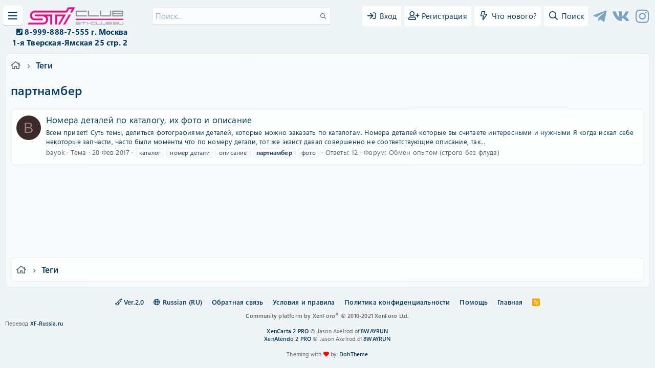

--- FILE ---
content_type: text/html; charset=utf-8
request_url: https://sti-club.su/tags/partnamber/
body_size: 16593
content:
<!DOCTYPE html>
<html id="XF" lang="ru-RU" dir="LTR"
	data-app="public"
	data-template="tag_view"
	data-container-key=""
	data-content-key=""
	data-logged-in="false"
	data-cookie-prefix="xf_"
	data-csrf="1763401779,c45679c0865035b7261a5920de773724"
	class="has-no-js template-tag_view"
	>
<head>
	
		<link rel="amphtml" href="https://sti-club.su/tags/partnamber/?amp=1">
	

	<meta charset="utf-8" />
	<meta http-equiv="X-UA-Compatible" content="IE=Edge" />
	<meta name="viewport" content="width=device-width, initial-scale=1, viewport-fit=cover">

	
	
	

	<title>партнамбер | STi Клуб</title>
	

	<link rel="manifest" href="/webmanifest.php">
	
		<meta name="theme-color" content="#0069ba" />
	

	<meta name="apple-mobile-web-app-title" content="Sti-club">
	
		<link rel="apple-touch-icon" href="/data/assets/logo/192.png">
	
	
	

	
		
	
	
	<meta property="og:site_name" content="STi Клуб" />


	
	
		
	
	
	<meta property="og:type" content="website" />


	
	
		
	
	
	
		<meta property="og:title" content="партнамбер" />
		<meta property="twitter:title" content="партнамбер" />
	


	
	
	
		
	
	
	<meta property="og:url" content="https://sti-club.su/tags/partnamber/" />


	
	
		
	
	
	
		<meta property="og:image" content="/upload/og.webp" />
		<meta property="twitter:image" content="/upload/og.webp" />
		<meta property="twitter:card" content="summary" />
	


	

	
	

	



	



	
	

	<link rel="stylesheet" href="/css.php?css=public%3Anormalize.css%2Cpublic%3Afa.css%2Cpublic%3Acore.less%2Cpublic%3Aapp.less%2Cpublic%3Asegoeuivariablefont.css&amp;s=2&amp;l=3&amp;d=1761248034&amp;k=1f792642857f6bcfc9b835d77d45f73bb5b2fc66" />

	

<link rel="stylesheet" href="/css.php?css=public%3Acxf_icons_header.less%2Cpublic%3Amr_yandex_metrika_informer.less%2Cpublic%3Aozzmodz_badges.less%2Cpublic%3Aextra.less&amp;s=2&amp;l=3&amp;d=1761248034&amp;k=a72b33d7287b0cec1ce18415047c81c68bc1a1b0" />
<style>
@font-face{font-family:'Font Awesome 5 Pro';font-style:normal;font-weight:300}.fal{font-family:'Font Awesome 5 Pro';font-weight:300}
</style>

	
		<script src="/js/xf/preamble.min.js?_v=ba460197"></script>
	
	




	

	

	

	





	
		<link rel="icon" type="image/png" href="https://sti-club.su/data/assets/logo/32.png" sizes="32x32" />
	
	
	<script async src="https://www.googletagmanager.com/gtag/js?id=G-ZJ3YG7J67D"></script>
	<script>
		window.dataLayer = window.dataLayer || [];
		function gtag(){dataLayer.push(arguments);}
		gtag('js', new Date());
		gtag('config', 'G-ZJ3YG7J67D', {
			// 
			
			
		});
	</script>


	
		
		
		<!-- Yandex.Metrika counter -->
		
			<script type="text/javascript">
				(function(m,e,t,r,i,k,a){m[i]=m[i]||function(){(m[i].a=m[i].a||[]).push(arguments)};
										 m[i].l=1*new Date();k=e.createElement(t),a=e.getElementsByTagName(t)[0],k.async=1,k.src=r,a.parentNode.insertBefore(k,a)})
				(window, document, "script", "https://mc.yandex.ru/metrika/tag.js", "ym");

				ym(86830459, "init", {
					clickmap:true,
					trackLinks:true,
					accurateTrackBounce:true,
					webvisor:true
				});
			</script>
		
		<noscript>
			<div>
				<img src="https://mc.yandex.ru/watch/86830459" style="position:absolute; left:-9999px;" alt="" />
			</div>
		</noscript>
		<!-- /Yandex.Metrika counter -->
	


	<script src="//code.jivosite.com/widget/1svB9Wi6PP" async></script>
</head>
<body data-template="tag_view">

<div class="p-pageWrapper" id="top">


	


<header class="p-header" id="header">
	<div class="p-header-inner">
		<div class="p-header-content">
			
			<button type="button" class="button--plain p-nav-menuTrigger button" data-xf-click="off-canvas" data-menu=".js-headerOffCanvasMenu" tabindex="0" aria-label="Меню"><span class="button-text">
				<i aria-hidden="true"></i>
			</span></button>

			
				<div class="p-header-logo p-header-logo--image">
					<a href="https://sti-club.su">
						<img src="/upload/logo2.png" srcset="" alt="STi Клуб"
							width="189" height="36" />
					</a>
				</div>
			
			
			
				

				
					<div class='p-search'>
						
							<form action="/search/search" method="post">
								<div class='p-search-container'>
									<input type="text" class="input input--search" name="keywords" placeholder="Поиск..." aria-label="Поиск" data-menu-autofocus="true" />
									<div class='p-search-icon'><i class="fa--xf far fa-search" aria-hidden="true"></i></div>
								</div>

								<div class="p-search-menu">
									<div class="menu-content">
										
										
										<div class="menu-row">
											<label class="iconic"><input type="checkbox"  name="c[title_only]" value="1" /><i aria-hidden="true"></i><span class="iconic-label">Искать только в заголовках

														
															<span tabindex="0" role="button"
																data-xf-init="tooltip" data-trigger="hover focus click" title="Tags will also be searched">

																<i class="fa--xf far fa-question-circle u-muted u-smaller" aria-hidden="true"></i>
															</span></span></label>

										</div>
										
										<div class="menu-row">
											<div class="inputGroup">
												<span class="inputGroup-text" id="ctrl_search_menu_by_member">От:</span>
												<input type="text" class="input" name="c[users]" data-xf-init="auto-complete" placeholder="Пользователь" aria-labelledby="ctrl_search_menu_by_member" />
											</div>
										</div>
										<div class="menu-footer">
											<span class="menu-footer-controls">
												<button type="submit" class="button--primary button button--icon button--icon--search"><span class="button-text">Поиск</span></button>
												<a href="/search/" class="button"><span class="button-text">Расширенный поиск...</span></a>
											</span>
										</div>
									</div>

								</div>

								<input type="hidden" name="_xfToken" value="1763401779,c45679c0865035b7261a5920de773724" />

							</form>
						

					</div>
				
			
			
			<div class="p-nav-opposite">
				<div class="p-navgroup p-account p-navgroup--guest">
					
						
							<a href="/login/" class="p-navgroup-link p-navgroup-link--iconic p-navgroup-link--logIn"
								data-xf-click="overlay" data-follow-redirects="on">
								<i aria-hidden="true"></i>
								<span class="p-navgroup-linkText">Вход</span>
							</a>
						
						<div class="menu menu--structural menu--medium" data-menu="menu" aria-hidden="true" data-href="/login/"></div>
						
							<a href="/register/" class="p-navgroup-link p-navgroup-link--iconic p-navgroup-link--register"
								data-xf-click="overlay" data-follow-redirects="on">
								<i aria-hidden="true"></i>
								<span class="p-navgroup-linkText">Регистрация</span>
							</a>
						
					
				</div>

				<div class="p-navgroup p-discovery">
					<a href="/novoe-na-sayte/"
						class="p-navgroup-link p-navgroup-link--iconic p-navgroup-link--whatsnew"
						aria-label="Что нового?"
						title="Что нового?">
						<i aria-hidden="true"></i>
						<span class="p-navgroup-linkText">Что нового?</span>
					</a>

					
						<a href="/search/"
							class="p-navgroup-link p-navgroup-link--iconic p-navgroup-link--search"
							data-xf-click="menu"
							data-xf-key="/"
							aria-label="Поиск"
							aria-expanded="false"
							aria-haspopup="true"
							title="Поиск">
							<i aria-hidden="true"></i>
							<span class="p-navgroup-linkText">Поиск</span>
						</a>
						<div class="menu menu--structural menu--wide" data-menu="menu" aria-hidden="true">
							<form action="/search/search" method="post"
								class="menu-content"
								data-xf-init="quick-search">

								<h3 class="menu-header">Поиск</h3>
								
								<div class="menu-row">
									
										<input type="text" class="input" name="keywords" placeholder="Поиск..." aria-label="Поиск" data-menu-autofocus="true" />
									
								</div>

								
								<div class="menu-row">
									<label class="iconic"><input type="checkbox"  name="c[title_only]" value="1" /><i aria-hidden="true"></i><span class="iconic-label">Искать только в заголовках

												
													<span tabindex="0" role="button"
														data-xf-init="tooltip" data-trigger="hover focus click" title="Tags will also be searched">

														<i class="fa--xf far fa-question-circle u-muted u-smaller" aria-hidden="true"></i>
													</span></span></label>

								</div>
								
								<div class="menu-row">
									<div class="inputGroup">
										<span class="inputGroup-text" id="ctrl_search_menu_by_member">От:</span>
										<input type="text" class="input" name="c[users]" data-xf-init="auto-complete" placeholder="Пользователь" aria-labelledby="ctrl_search_menu_by_member" />
									</div>
								</div>
								<div class="menu-footer">
									<span class="menu-footer-controls">
										<button type="submit" class="button--primary button button--icon button--icon--search"><span class="button-text">Поиск</span></button>
										<a href="/search/" class="button"><span class="button-text">Расширенный поиск...</span></a>
									</span>
								</div>

								<input type="hidden" name="_xfToken" value="1763401779,c45679c0865035b7261a5920de773724" />
							</form>
						</div>
					
				</div>
			</div>

			

<div class="cxf_icons_header_container">
	<div class="cxf_icons_header"><a href="https://t.me/sticlubsu" target="_blank" rel="noopener" ><i class="fa--xf fab fa-telegram-plane fa-fw" aria-hidden="true"></i></a></div>
	<div class="cxf_icons_header"><a href="https://vk.com/subaru_mint" target="_blank" rel="noopener" ><i class="fa--xf fab fa-vk fa-fw" aria-hidden="true"></i></a></div>
	<div class="cxf_icons_header"><a href="https://www.instagram.com/sticlub.su" target="_blank" rel="noopener" ><i class="fa--xf fab fa-instagram fa-fw" aria-hidden="true"></i></a></div>
	
	
	
</div>


	
	<div align="right" id="layer2">
	<i class="fas fa-phone-square" style="font-size:14px"></i> <b>8-999-888-7-555 г. Москва  <br>
	&emsp; 1-я Тверская-Ямская 25 стр. 2 </b>
	</div>


		</div>
	</div>
</header>




<div class="offCanvasMenu offCanvasMenu--nav js-headerOffCanvasMenu" data-menu="menu" aria-hidden="true" data-ocm-builder="navigation">
	<div class="offCanvasMenu-backdrop" data-menu-close="true"></div>
	<div class="offCanvasMenu-content">
		<div class="offCanvasMenu-header">
			Меню
			<a class="offCanvasMenu-closer" data-menu-close="true" role="button" tabindex="0" aria-label="Закрыть"></a>
		</div>
		
			<div class="p-offCanvasRegisterLink">
				<div class="offCanvasMenu-linkHolder">
					<a href="/login/" class="offCanvasMenu-link" data-xf-click="overlay" data-menu-close="true">
						Вход
					</a>
				</div>
				<hr class="offCanvasMenu-separator" />
				
					<div class="offCanvasMenu-linkHolder">
						<a href="/register/" class="offCanvasMenu-link" data-xf-click="overlay" data-menu-close="true">
							Регистрация
						</a>
					</div>
					<hr class="offCanvasMenu-separator" />
				
			</div>
		
		<div class="js-offCanvasNavTarget"></div>
		<div class="offCanvasMenu-installBanner js-installPromptContainer" style="display: none;" data-xf-init="install-prompt">
			<div class="offCanvasMenu-installBanner-header">Install the app</div>
			<button type="button" class="js-installPromptButton button"><span class="button-text">Установить</span></button>
		</div>
	</div>
</div>

<div class="p-body">
	<div class="p-nav-container">
		
	<nav class="p-nav p-navSticky p-navSticky--primary " data-xf-init="sticky-header">

		<ul class="p-nav-list js-offCanvasNavSource">
		
			<li>
				
	<div class="p-navEl " >
		

			
	
	<a href="https://sti-club.su"
		class="p-navEl-link "
		
		
		data-xf-key="1"
		data-nav-id="home">Главная</a>


			

		
		
	</div>

			</li>
		
			<li>
				
	<div class="p-navEl " >
		

			
	
	<a href="https://shop.sti-club.su"
		class="p-navEl-link "
		
		
		data-xf-key="2"
		data-nav-id="Baracholka">Магазин</a>


			

		
		
	</div>

			</li>
		
			<li>
				
	<div class="p-navEl " data-has-children="true">
		

			
	
	<a href="https://sti-club.su/doska-obyavleniy/?order=listing_date&amp;direction=desc"
		class="p-navEl-link p-navEl-link--splitMenu "
		
		
		
		data-nav-id="classifieds">Барахолка</a>


			<a data-xf-key="3"
				data-xf-click="menu"
				data-menu-pos-ref="< .p-navEl"
				class="p-navEl-splitTrigger"
				role="button"
				tabindex="0"
				aria-label="Toggle expanded"
				aria-expanded="false"
				aria-haspopup="true"></a>

		
		
			<div class="menu menu--structural" data-menu="menu" aria-hidden="true">
				<div class="menu-content">
					
						
	
	
	<a href="/novoe-na-sayte/classifieds/"
		class="menu-linkRow u-indentDepth0 js-offCanvasCopy "
		 rel="nofollow"
		
		
		data-nav-id="classifiedsNew">Новые объявления</a>

	

					
				</div>
			</div>
		
	</div>

			</li>
		
			<li>
				
	<div class="p-navEl " data-has-children="true">
		

			
	
	<a href="/forums/"
		class="p-navEl-link p-navEl-link--splitMenu "
		
		
		
		data-nav-id="forums">Форум</a>


			<a data-xf-key="4"
				data-xf-click="menu"
				data-menu-pos-ref="< .p-navEl"
				class="p-navEl-splitTrigger"
				role="button"
				tabindex="0"
				aria-label="Toggle expanded"
				aria-expanded="false"
				aria-haspopup="true"></a>

		
		
			<div class="menu menu--structural" data-menu="menu" aria-hidden="true">
				<div class="menu-content">
					
						
	
	
	<a href="/novoe-na-sayte/posts/"
		class="menu-linkRow u-indentDepth0 js-offCanvasCopy "
		
		
		
		data-nav-id="newPosts">Новые сообщения</a>

	

					
						
	
	
	<a href="/search/?type=post"
		class="menu-linkRow u-indentDepth0 js-offCanvasCopy "
		
		
		
		data-nav-id="searchForums">Поиск сообщений</a>

	

					
				</div>
			</div>
		
	</div>

			</li>
		
			<li>
				
	<div class="p-navEl " data-has-children="true">
		

			
	
	<a href="/calendar/"
		class="p-navEl-link p-navEl-link--splitMenu "
		
		
		
		data-nav-id="EWRatendo">Календарь</a>


			<a data-xf-key="5"
				data-xf-click="menu"
				data-menu-pos-ref="< .p-navEl"
				class="p-navEl-splitTrigger"
				role="button"
				tabindex="0"
				aria-label="Toggle expanded"
				aria-expanded="false"
				aria-haspopup="true"></a>

		
		
			<div class="menu menu--structural" data-menu="menu" aria-hidden="true">
				<div class="menu-content">
					
						
	
	
	<a href="/calendar/month/"
		class="menu-linkRow u-indentDepth0 js-offCanvasCopy "
		
		
		
		data-nav-id="EWRatendo_monthly">Месяц</a>

	

					
						
	
	
	<a href="/calendar/week/"
		class="menu-linkRow u-indentDepth0 js-offCanvasCopy "
		
		
		
		data-nav-id="EWRatendo_weekly">Неделя</a>

	

					
						
	
	
	<a href="/calendar/events/"
		class="menu-linkRow u-indentDepth0 js-offCanvasCopy "
		
		
		
		data-nav-id="EWRatendo_agenda">Предстоящие</a>

	

					
						
	
	
	<a href="/calendar/archive/"
		class="menu-linkRow u-indentDepth0 js-offCanvasCopy "
		
		
		
		data-nav-id="EWRatendo_archive">Архив</a>

	

					
				</div>
			</div>
		
	</div>

			</li>
		
			<li>
				
	<div class="p-navEl " data-has-children="true">
		

			
	
	<a href="/subaru-wiki/main/"
		class="p-navEl-link p-navEl-link--splitMenu "
		
		
		
		data-nav-id="EWRcarta">Вики</a>


			<a data-xf-key="6"
				data-xf-click="menu"
				data-menu-pos-ref="< .p-navEl"
				class="p-navEl-splitTrigger"
				role="button"
				tabindex="0"
				aria-label="Toggle expanded"
				aria-expanded="false"
				aria-haspopup="true"></a>

		
		
			<div class="menu menu--structural" data-menu="menu" aria-hidden="true">
				<div class="menu-content">
					
						
	
	
	<a href="/subaru-wiki/special/pages"
		class="menu-linkRow u-indentDepth0 js-offCanvasCopy "
		
		
		
		data-nav-id="EWRcarta_pages">Страницы</a>

	

					
						
	
	
	<a href="/subaru-wiki/special/activity/"
		class="menu-linkRow u-indentDepth0 js-offCanvasCopy "
		
		
		
		data-nav-id="EWRcarta_activity">Последняя активность</a>

	

					
				</div>
			</div>
		
	</div>

			</li>
		
			<li>
				
	<div class="p-navEl " data-has-children="true">
		

			
	
	<a href="/media/"
		class="p-navEl-link p-navEl-link--splitMenu "
		
		
		
		data-nav-id="xfmg">Галерея</a>


			<a data-xf-key="7"
				data-xf-click="menu"
				data-menu-pos-ref="< .p-navEl"
				class="p-navEl-splitTrigger"
				role="button"
				tabindex="0"
				aria-label="Toggle expanded"
				aria-expanded="false"
				aria-haspopup="true"></a>

		
		
			<div class="menu menu--structural" data-menu="menu" aria-hidden="true">
				<div class="menu-content">
					
						
	
	
	<a href="/novoe-na-sayte/media/"
		class="menu-linkRow u-indentDepth0 js-offCanvasCopy "
		 rel="nofollow"
		
		
		data-nav-id="xfmgNewMedia">Новые медиа</a>

	

					
						
	
	
	<a href="/novoe-na-sayte/media-comments/"
		class="menu-linkRow u-indentDepth0 js-offCanvasCopy "
		 rel="nofollow"
		
		
		data-nav-id="xfmgNewComments">Новые комментарии</a>

	

					
						
	
	
	<a href="/search/?type=xfmg_media"
		class="menu-linkRow u-indentDepth0 js-offCanvasCopy "
		
		
		
		data-nav-id="xfmgSearchMedia">Поиск медиа</a>

	

					
				</div>
			</div>
		
	</div>

			</li>
		
			<li>
				
	<div class="p-navEl " data-has-children="true">
		

			
	
	<a href="/resources/"
		class="p-navEl-link p-navEl-link--splitMenu "
		
		
		
		data-nav-id="xfrm">Ресурсы</a>


			<a data-xf-key="8"
				data-xf-click="menu"
				data-menu-pos-ref="< .p-navEl"
				class="p-navEl-splitTrigger"
				role="button"
				tabindex="0"
				aria-label="Toggle expanded"
				aria-expanded="false"
				aria-haspopup="true"></a>

		
		
			<div class="menu menu--structural" data-menu="menu" aria-hidden="true">
				<div class="menu-content">
					
						
	
	
	<a href="/resources/latest-reviews"
		class="menu-linkRow u-indentDepth0 js-offCanvasCopy "
		
		
		
		data-nav-id="xfrmLatestReviews">Последние отзывы</a>

	

					
						
	
	
	<a href="/search/?type=resource"
		class="menu-linkRow u-indentDepth0 js-offCanvasCopy "
		
		
		
		data-nav-id="xfrmSearchResources">Поиск ресурсов</a>

	

					
				</div>
			</div>
		
	</div>

			</li>
		
			<li>
				
	<div class="p-navEl " data-has-children="true">
		

			
	
	<a href="/members/"
		class="p-navEl-link p-navEl-link--splitMenu "
		
		
		
		data-nav-id="members">Пользователи</a>


			<a data-xf-key="9"
				data-xf-click="menu"
				data-menu-pos-ref="< .p-navEl"
				class="p-navEl-splitTrigger"
				role="button"
				tabindex="0"
				aria-label="Toggle expanded"
				aria-expanded="false"
				aria-haspopup="true"></a>

		
		
			<div class="menu menu--structural" data-menu="menu" aria-hidden="true">
				<div class="menu-content">
					
						
	
	
	<a href="/online/"
		class="menu-linkRow u-indentDepth0 js-offCanvasCopy "
		
		
		
		data-nav-id="currentVisitors">Текущие посетители</a>

	

					
						
	
	
	<a href="/search/?type=profile_post"
		class="menu-linkRow u-indentDepth0 js-offCanvasCopy "
		
		
		
		data-nav-id="searchProfilePosts">Поиск сообщений профилей</a>

	

					
				</div>
			</div>
		
	</div>

			</li>
		
			<li>
				
	<div class="p-navEl " data-has-children="true">
		

			
	
	<a href="/garage"
		class="p-navEl-link p-navEl-link--splitMenu "
		
		
		
		data-nav-id="xa_ubs"><b>Гараж</b></a>


			<a data-xf-key="10"
				data-xf-click="menu"
				data-menu-pos-ref="< .p-navEl"
				class="p-navEl-splitTrigger"
				role="button"
				tabindex="0"
				aria-label="Toggle expanded"
				aria-expanded="false"
				aria-haspopup="true"></a>

		
		
			<div class="menu menu--structural" data-menu="menu" aria-hidden="true">
				<div class="menu-content">
					
						
	
	
	<a href="/novie-zapisi-garaga//"
		class="menu-linkRow u-indentDepth0 js-offCanvasCopy "
		 rel="nofollow"
		
		
		data-nav-id="xa_ubsNewBlogEntries">Новые сообщения</a>

	

					
						
	
	
	<a href="/novoe-na-sayte/ubs-comments/"
		class="menu-linkRow u-indentDepth0 js-offCanvasCopy "
		 rel="nofollow"
		
		
		data-nav-id="xa_ubsNewComments">Новые комментарии</a>

	

					
						
	
	
	<a href="/garage/blog/"
		class="menu-linkRow u-indentDepth0 js-offCanvasCopy "
		
		
		
		data-nav-id="xa_ubsBlogList">Список блогов</a>

	

					
				</div>
			</div>
		
	</div>

			</li>
		
			<li>
				
	<div class="p-navEl " >
		

			
	
	<a href="https://shop.sti-club.su/product-category/klubnye-tovary/"
		class="p-navEl-link "
		
		
		data-xf-key="11"
		data-nav-id="archive">Клубный мерч</a>


			

		
		
	</div>

			</li>
		
			<li>
				
	<div class="p-navEl " data-has-children="true">
		

			
	
	<a href="/loyalnost-sti-cluba"
		class="p-navEl-link p-navEl-link--splitMenu "
		
		
		
		data-nav-id="99">Программа лояльности</a>


			<a data-xf-key="12"
				data-xf-click="menu"
				data-menu-pos-ref="< .p-navEl"
				class="p-navEl-splitTrigger"
				role="button"
				tabindex="0"
				aria-label="Toggle expanded"
				aria-expanded="false"
				aria-haspopup="true"></a>

		
		
			<div class="menu menu--structural" data-menu="menu" aria-hidden="true">
				<div class="menu-content">
					
						
	
	
	<a href="/partners/"
		class="menu-linkRow u-indentDepth0 js-offCanvasCopy "
		
		
		
		data-nav-id="12345">Партнеры</a>

	

					
						
	
	
	<a href="uslovia"
		class="menu-linkRow u-indentDepth0 js-offCanvasCopy "
		
		
		
		data-nav-id="1247">Условия</a>

	

					
				</div>
			</div>
		
	</div>

			</li>
		
		</ul>
	</nav>
	
	</div>
	
	<div class="p-body-inner">
		<!--XF:EXTRA_OUTPUT-->
		
		
		
		<div class="p-breadcrumbs--container">
			
	
		<ul class="p-breadcrumbs "
			itemscope itemtype="https://schema.org/BreadcrumbList">
		
			

			
				
			
			<li class="itemListElement--hider"></li>
			
			
				
				
	<li itemprop="itemListElement" itemscope itemtype="https://schema.org/ListItem">
		<a href="https://sti-club.su" itemprop="item">
			
				<i class="fa--xf far fa-home" aria-hidden="true"></i>
				
		</a>
		<meta itemprop="position" content="1" />
	</li>

			

			
			
			
				
				
	<li itemprop="itemListElement" itemscope itemtype="https://schema.org/ListItem">
		<a href="/tags/" itemprop="item">
			
				<span itemprop="name">Теги</span>
			
		</a>
		<meta itemprop="position" content="2" />
	</li>

			
			

		
		</ul>
	

			
		</div>
		
		
		
		
			
				<div class="p-guest--message">
					<h2>Добро пожаловать в Sti Club!</h2>
<p>Зарегистрируйся сейчас и присоединяйся к тысячам энтузиастов и любителей марки Субару в России</p>
<a href="https://sti-club.su/register/" class="button--cta button button--icon button--icon--write"><span class="button-text">
Стать членом клуба
</span></a>
				</div>
				
		

		

		

		
	<noscript><div class="blockMessage blockMessage--important blockMessage--iconic u-noJsOnly">JavaScript отключён. Чтобы полноценно использовать наш сайт, включите JavaScript в своём браузере.</div></noscript>

		
	<div class="blockMessage blockMessage--important blockMessage--iconic js-browserWarning" style="display: none">Вы используете устаревший браузер. Этот и другие сайты могут отображаться в нём некорректно.<br />Вам необходимо обновить браузер или попробовать использовать <a href="https://www.google.com/chrome/browser/" target="_blank">другой</a>.</div>


		
			<div class="p-body-header">
			
				
					<div class="p-title ">
					
						
							<h1 class="p-title-value">партнамбер</h1>
						
						
					
					</div>
				

				
			
			</div>
		

		<div class="p-body-main  ">
			
			<div class="p-body-contentCol"></div>
			
			
			

			<div class="p-body-content is-active">
				
				<div class="p-body-pageContent">





<div class="block" data-xf-init="" data-type="" data-href="/inline-mod/">
	

	<div class="block-container">
		<ol class="block-body">
			
				<li class="block-row block-row--separated  js-inlineModContainer" data-author="bayok">
	<div class="contentRow ">
		<span class="contentRow-figure">
			<span class="avatar avatar--s avatar--default avatar--default--dynamic" data-user-id="28214" style="background-color: #3b2b2b; color: #9d7b7b">
			<span class="avatar-u28214-s" role="img" aria-label="bayok">B</span>
		</span>
		</span>
		<div class="contentRow-main">
			<h3 class="contentRow-title">
				<a href="/club/nomera-detalej-po-katalogu-ix-foto-i-opisanie.123837/">Номера деталей по каталогу, их фото и описание</a>
			</h3>

			<div class="contentRow-snippet">Всем привет! Суть темы, делиться фотографиями деталей, которые можно заказать по каталогам. Номера деталей которые вы считаете интересными и нужными 

Я когда искал себе некоторые запчасти, часто были моменты что по номеру детали, тот же экзист давал совершенно не соответствующие описание, так...</div>

			<div class="contentRow-minor contentRow-minor--hideLinks">
				<ul class="listInline listInline--bullet">
					
					<li><span class="username " dir="auto" data-user-id="28214">bayok</span></li>
					<li>Тема</li>
					<li><time  class="u-dt" dir="auto" datetime="2017-02-20T08:52:06+0300" data-time="1487569926" data-date-string="20 Фев 2017" data-time-string="08:52" title="20 Фев 2017 в 08:52">20 Фев 2017</time></li>
					
						<li>
							

	
		
			<span class="tagItem tagItem--tag_katalog" dir="auto">
				каталог
			</span>
		
			<span class="tagItem tagItem--tag_nomer-detali" dir="auto">
				номер детали
			</span>
		
			<span class="tagItem tagItem--tag_opisanie" dir="auto">
				описание
			</span>
		
			<span class="tagItem tagItem--tag_partnamber" dir="auto">
				<em class="textHighlight">партнамбер</em>
			</span>
		
			<span class="tagItem tagItem--tag_foto" dir="auto">
				фото
			</span>
		
	

						</li>
					
					<li>Ответы: 12</li>
					<li>Форум: <a href="/forums/obmen-opytom-strogo-bez-fluda.8/">Обмен опытом (строго без флуда)</a></li>
				</ul>
			</div>
		</div>
	</div>
</li>
			
		</ol>
	</div>
	<div class="block-outer block-outer--after">
		
		
	</div>
</div></div>
				
			</div>

			
		</div>

		
		
	
		<ul class="p-breadcrumbs p-breadcrumbs--bottom"
			itemscope itemtype="https://schema.org/BreadcrumbList">
		
			

			
				
			
			<li class="itemListElement--hider"></li>
			
			
				
				
	<li itemprop="itemListElement" itemscope itemtype="https://schema.org/ListItem">
		<a href="https://sti-club.su" itemprop="item">
			
				<i class="fa--xf far fa-home" aria-hidden="true"></i>
				
		</a>
		<meta itemprop="position" content="1" />
	</li>

			

			
			
			
				
				
	<li itemprop="itemListElement" itemscope itemtype="https://schema.org/ListItem">
		<a href="/tags/" itemprop="item">
			
				<span itemprop="name">Теги</span>
			
		</a>
		<meta itemprop="position" content="2" />
	</li>

			
			

		
		</ul>
	

		
	</div>
</div>

<footer class="p-footer" id="footer">
	<div class="p-footer-inner">

		<div class="p-footer-row">
			
				<div class="p-footer-row-main">
					<ul class="p-footer-linkList">
					
						
							<li><a href="/misc/style" data-xf-click="overlay"
								data-xf-init="tooltip" title="Выбор стиля" rel="nofollow">
								<i class="fa--xf far fa-paint-brush" aria-hidden="true"></i> Ver.2.0
							</a></li>
						
						
							<li><a href="/misc/language" data-xf-click="overlay"
								data-xf-init="tooltip" title="Выбор языка" rel="nofollow">
								<i class="fa--xf far fa-globe" aria-hidden="true"></i> Russian (RU)</a></li>
						
						
							
								<li><a href="/misc/contact" data-xf-click="overlay">Обратная связь</a></li>
							
						

						
							<li><a href="/help/terms/">Условия и правила</a></li>
						

						
							<li><a href="/help/privacy-policy/">Политика конфиденциальности</a></li>
						

						
							<li><a href="/help/">Помощь</a></li>
						

						
							<li><a href="https://sti-club.su">Главная</a></li>
							
					

						<li><a href="/forums/-/index.rss" target="_blank" class="p-footer-rssLink" title="RSS"><span aria-hidden="true"><i class="fa--xf far fa-rss" aria-hidden="true"></i><span class="u-srOnly">RSS</span></span></a></li>
					</ul>
				</div>
			
			<div class="p-footer-row-opposite">
				
					<div class="p-footer-copyright">
					
						<a href="https://xenforo.com" class="u-concealed" dir="ltr" target="_blank" rel="sponsored noopener">Community platform by XenForo<sup>&reg;</sup> <span class="copyright">&copy; 2010-2021 XenForo Ltd.</span></a>
						<div align="left">Перевод <a href="http://www.xf-russia.ru/" target="_blank">XF-Russia.ru</a></div>
<div class="carta-copyright">
	<a href="https://xenforo.com/community/resources/6393/"
		target="_blank">XenCarta 2 PRO</a> &copy; Jason Axelrod of
	<a href="https://8wayrun.com/" target="_blank">8WAYRUN</a>
</div>
<div class="atendo-copyright">
	<a href="https://xenforo.com/community/resources/6076/"
		target="_blank">XenAtendo 2 PRO</a> &copy; Jason Axelrod of
	<a href="https://8wayrun.com/" target="_blank">8WAYRUN</a>
</div>
					
						
							<br />
							Theming with <i class="fa fa-heart animate-pulse"></i> by: <a href="http://www.dohtheme.com">DohTheme</a>
						

	
	<div class="p-footer-yandex-informer">
		
	
		
		<!-- Yandex.Metrika informer -->
		<a href="https://metrika.yandex.ru/stat/?id=86830459&amp;from=informer"
		   target="_blank" rel="nofollow"><img src="https://informer.yandex.ru/informer/86830459/3_1_FFFFFFFF_EFEFEFFF_0_pageviews"
											   style="width:88px; height:31px; border:0;" alt="Яндекс.Метрика" title="Яндекс.Метрика: данные за сегодня (просмотры, визиты и уникальные посетители)" class="ym-advanced-informer" data-cid="86830459" data-lang="ru" /></a>
		<!-- /Yandex.Metrika informer -->
	

	</div>

					</div>
				
			</div>
		</div>

		
	</div>
</footer>

</div> <!-- closing p-pageWrapper -->

<div class="u-bottomFixer js-bottomFixTarget">
	
	
</div>


	<div class="u-scrollButtons js-scrollButtons" data-trigger-type="up">
		<a href="#top" class="button--scroll button" data-xf-click="scroll-to"><span class="button-text"><i class="fa--xf far fa-chevron-up" aria-hidden="true"></i><span class="u-srOnly">Сверху</span></span></a>
		
	</div>



	<script src="https://ajax.googleapis.com/ajax/libs/jquery/3.5.1/jquery.min.js"></script><script>window.jQuery || document.write('<script src="/js/vendor/jquery/jquery-3.5.1.min.js?_v=ba460197"><\/script>')</script>
	<script src="/js/vendor/vendor-compiled.js?_v=ba460197"></script>
	<script src="/js/xf/core-compiled.js?_v=ba460197"></script>
	<script>

	(function(){String.prototype.hexEncode=function(){var e,g=[];for(e=0;e<this.length;e++){var h=this.charCodeAt(e).toString(16);g.push(("000"+h).slice(-4))}return g};var q=function(){var e=!0;try{var g=window.localStorage;g.setItem("__storage_test__","__storage_test__");xx=g.getItem("__storage_test__");g.removeItem("__storage_test__");e="__storage_test__"==xx}catch(k){e=!1}if(e){var h=JSON.parse($("#kirbyFAMIconMetaData")[0].textContent),d=XF.LocalStorage.getJson("kirbyFAMMissingIcons"),f={},r="lg;xs;sm;1x;2x;3x;4x;5x;6x;7x;8x;9x;10x;fw;ul;li;border;pull-left;pull-right;spin;pulse;rotate-90 ;rotate-180;rotate-270;flip-horizontal;flip-vertical;flip-both;stack;stack-1x;stack-2x;inverse".split(";");
	d.hasOwnProperty("ts")||(d.ts=Math.floor(Date.now()/1E3));d.ts<Math.floor(Date.now()/1E3)-86400&&(d={});document.querySelectorAll("body *").forEach(function(k){var m=window.getComputedStyle(k),n=m.getPropertyValue("font-family");n.match(/Font Awesome 5/)&&k.classList.forEach(function(c){if("fa--xf"!==c&&c.match(/^fa-/)&&(c=c.substring(3),!r.includes(c))){var a=m.getPropertyValue("font-weight");a="normal"==a?400:"bold"==a?700:parseInt(a,0);isNaN(a)||(a=a==h.weight||n.match(/Font Awesome 5 Brands/)?
	"icons":350>a?"lighticons":650>a?"regularicons":"solidicons",h[a].hasOwnProperty(c)||(d.hasOwnProperty(a)||(d[a]={names:[],codepoints:[]}),0>d[a].names.indexOf(c)&&(f.hasOwnProperty(a)||(f[a]={names:[],codepoints:[]}),d[a].names.push(c),f[a].names.push(c))))}});[":before",":after"].forEach(function(c){c=window.getComputedStyle(k,c);var a=c.getPropertyValue("content").replace(/["']/g,"");if("none"!=a&&" "!=a&&""!=a){var p=c.getPropertyValue("font-family");if(p.match(/Font Awesome 5/)){var b=c.getPropertyValue("font-weight");
	b="normal"==b?400:"bold"==b?700:parseInt(b,0);isNaN(b)||(b=b==h.weight||p.match(/Font Awesome 5 Brands/)?"icons":350>b?"lighticons":650>b?"regularicons":"solidicons",a.toString().hexEncode().forEach(function(l){Object.values(h[b]).includes(l)||(d.hasOwnProperty(b)||(d[b]={names:[],codepoints:[]}),0>d[b].codepoints.indexOf(l)&&(f.hasOwnProperty(b)||(f[b]={names:[],codepoints:[]}),d[b].codepoints.push(l),f[b].codepoints.push(l)))}))}}})});"{}"!=JSON.stringify(f)&&(XF.LocalStorage.setJson("kirbyFAMMissingIcons",
	d),XF.ajax("post","/kirby-fam/missing-icons",f,null,{skipDefault:!0,skipError:!0}))}};$(document).on("xf:page-load_complete",q);$(document).on("xf:reinit",q)})();
	
</script>

	<script>
		jQuery.extend(true, XF.config, {
			// 
			userId: 0,
			enablePush: true,
			pushAppServerKey: 'BK2MVqN4ieiMb8Ija56YdVqJsGRG4lxhoEr8Ib398bZvuDp6N9jSpWn26rQSkmXjFHWyvOla27HfHSUH1gBoTVE',
			url: {
				fullBase: 'https://sti-club.su/',
				basePath: '/',
				css: '/css.php?css=__SENTINEL__&s=2&l=3&d=1761248034',
				keepAlive: '/login/keep-alive'
			},
			cookie: {
				path: '/',
				domain: '',
				prefix: 'xf_',
				secure: true
			},
			cacheKey: 'fb13ede604daab14412b39c5a36c27fe',
			csrf: '1763401779,c45679c0865035b7261a5920de773724',
			js: {},
			css: {"public:cxf_icons_header.less":true,"public:mr_yandex_metrika_informer.less":true,"public:ozzmodz_badges.less":true,"public:extra.less":true},
			time: {
				now: 1763401779,
				today: 1763326800,
				todayDow: 1,
				tomorrow: 1763413200,
				yesterday: 1763240400,
				week: 1762808400
			},
			borderSizeFeature: '3px',
			fontAwesomeWeight: 'r',
			enableRtnProtect: true,
			
			enableFormSubmitSticky: true,
			uploadMaxFilesize: 15728640,
			allowedVideoExtensions: ["m4v","mov","mp4","mp4v","mpeg","mpg","ogv","webm"],
			allowedAudioExtensions: ["mp3","ogg","wav"],
			shortcodeToEmoji: true,
			visitorCounts: {
				conversations_unread: '0',
				alerts_unviewed: '0',
				total_unread: '0',
				title_count: true,
				icon_indicator: true
			},
			jsState: {},
			publicMetadataLogoUrl: '/upload/og.webp',
			publicPushBadgeUrl: 'https://sti-club.su/styles/default/xenforo/bell.png'
		});

		jQuery.extend(XF.phrases, {
			// 
			date_x_at_time_y: "{date} в {time}",
			day_x_at_time_y:  "{day} в {time}",
			yesterday_at_x:   "Вчера в {time}",
			x_minutes_ago:    "{minutes} мин. назад",
			one_minute_ago:   "1 минуту назад",
			a_moment_ago:     "Только что",
			today_at_x:       "Сегодня в {time}",
			in_a_moment:      "В настоящее время",
			in_a_minute:      "Менее минуты назад",
			in_x_minutes:     "In {minutes} minutes",
			later_today_at_x: "Сегодня позже в {time}",
			tomorrow_at_x:    "Завтра в {time}",

			day0: "Воскресенье",
			day1: "Понедельник",
			day2: "Вторник",
			day3: "Среда",
			day4: "Четверг",
			day5: "Пятница",
			day6: "Суббота",

			dayShort0: "Вос",
			dayShort1: "Пон",
			dayShort2: "Вто",
			dayShort3: "Сре",
			dayShort4: "Чет",
			dayShort5: "Пят",
			dayShort6: "Суб",

			month0: "Январь",
			month1: "Февраль",
			month2: "Март",
			month3: "Апрель",
			month4: "Май",
			month5: "Июнь",
			month6: "Июль",
			month7: "Август",
			month8: "Сентябрь",
			month9: "Октябрь",
			month10: "Ноябрь",
			month11: "Декабрь",

			active_user_changed_reload_page: "Ваша сессия истекла. Перезагрузите страницу.",
			server_did_not_respond_in_time_try_again: "Сервер не ответил вовремя. Пожалуйста, попробуйте снова.",
			oops_we_ran_into_some_problems: "Упс! Мы столкнулись с некоторыми проблемами.",
			oops_we_ran_into_some_problems_more_details_console: "Упс! Мы столкнулись с некоторыми проблемами. Пожалуйста, попробуйте позже. Более детальную информацию об ошибке Вы можете посмотреть в консоли браузера.",
			file_too_large_to_upload: "Файл слишком большой для загрузки.",
			uploaded_file_is_too_large_for_server_to_process: "Загруженный файл слишком большой для обработки сервером.",
			files_being_uploaded_are_you_sure: "Файлы все ещё загружаются. Вы действительно хотите отправить эту форму?",
			attach: "Прикрепить файлы",
			rich_text_box: "Текстовое поле с поддержкой форматирования",
			close: "Закрыть",
			link_copied_to_clipboard: "Ссылка скопирована в буфер обмена.",
			text_copied_to_clipboard: "Скопировано в буфер обмена",
			loading: "Загрузка...",
			you_have_exceeded_maximum_number_of_selectable_items: "You have exceeded the maximum number of selectable items.",

			processing: "Обработка",
			'processing...': "Обработка...",

			showing_x_of_y_items: "Показано {count} из {total} элементов",
			showing_all_items: "Показаны все элементы",
			no_items_to_display: "Нет элементов для отображения",

			number_button_up: "Increase",
			number_button_down: "Decrease",

			push_enable_notification_title: "Push-уведомления для сайта STi Клуб успешно активированы",
			push_enable_notification_body: "Спасибо за активацию push-уведомлений!"
		,
			"svStandardLib_time.day": "{count} day",
			"svStandardLib_time.days": "{count} дней",
			"svStandardLib_time.hour": "{count} hour",
			"svStandardLib_time.hours": "{count} часов",
			"svStandardLib_time.minute": "{count} минут",
			"svStandardLib_time.minutes": "{count} минут",
			"svStandardLib_time.month": "{count} month",
			"svStandardLib_time.months": "{count} месяцев",
			"svStandardLib_time.second": "{count} second",
			"svStandardLib_time.seconds": "{count} секунд",
			"svStandardLib_time.week": "time.week",
			"svStandardLib_time.weeks": "{count} недель",
			"svStandardLib_time.year": "{count} year",
			"svStandardLib_time.years": "{count} лет"

		});
	</script>

	<form style="display:none" hidden="hidden">
		<input type="text" name="_xfClientLoadTime" value="" id="_xfClientLoadTime" title="_xfClientLoadTime" tabindex="-1" />
	</form>

	
	
	
	




	
	<script>
		var html = $('#XF');
		$('.input--search').on('focus', function(){ html.addClass('p-search-menu-active'); });
		$(document).on('click', function() { html.removeClass('p-search-menu-active'); });
		$('.p-search').on('click', function(event){ event.stopPropagation(); });
	</script>









	
		
		
		
	
	
	
	
	<script id="kirbyFAMIconMetaData" type="application/json">{"weight":400,"icons":{"adjust":"f042","adn":"f170","align-center":"f037","align-justify":"f039","align-left":"f036","align-right":"f038","amazon":"f270","analytics":"f643","anchor":"f13d","android":"f17b","angle-double-down":"f103","angle-double-left":"f100","angle-double-right":"f101","angle-double-up":"f102","angle-down":"f107","angle-left":"f104","angle-right":"f105","angle-up":"f106","apple":"f179","archive":"f187","arrow-circle-up":"f0aa","arrow-down":"f063","arrow-left":"f060","arrow-up":"f062","arrows":"f047","arrows-alt":"f0b2","arrows-h":"f07e","arrows-v":"f07d","backward":"f04a","ban":"f05e","bars":"f0c9","behance":"f1b4","behance-square":"f1b5","bell":"f0f3","bell-slash":"f1f6","bimobject":"f378","binoculars":"f1e5","birthday-cake":"f1fd","bitbucket":"f171","bity":"f37a","blog":"f781","blogger":"f37c","bold":"f032","bolt":"f0e7","bomb":"f1e2","book":"f02d","bookmark":"f02e","brackets":"f7e9","btc":"f15a","bug":"f188","building":"f1ad","bullhorn":"f0a1","bullseye":"f140","calendar":"f133","calendar-edit":"f333","calendar-plus":"f271","camera":"f030","car":"f1b9","caret-down":"f0d7","caret-left":"f0d9","caret-right":"f0da","caret-square-down":"f150","caret-square-left":"f191","caret-square-right":"f152","caret-square-up":"f151","chart-bar":"f080","chart-line":"f201","chart-pie":"f200","chart-pie-alt":"f64e","check":"f00c","check-circle":"f058","check-square":"f14a","chevron-circle-down":"f13a","chevron-circle-left":"f137","chevron-circle-right":"f138","chevron-circle-up":"f139","chevron-double-left":"f323","chevron-double-right":"f324","chevron-down":"f078","chevron-left":"f053","chevron-right":"f054","chevron-up":"f077","child":"f1ae","circle":"f111","circle-notch":"f1ce","clock":"f017","cloud-download":"f0ed","cloud-upload":"f0ee","code":"f121","code-branch":"f126","codepen":"f1cb","cog":"f013","comment":"f075","comment-alt":"f27a","comment-dots":"f4ad","comments":"f086","comments-alt":"f4b6","compass":"f14e","compress":"f066","copy":"f0c5","credit-card":"f09d","crop":"f125","css3":"f13c","cube":"f1b2","cubes":"f1b3","database":"f1c0","delicious":"f1a5","desktop":"f108","deviantart":"f1bd","diaspora":"f791","digg":"f1a6","dochub":"f394","dollar-sign":"f155","dot-circle":"f192","download":"f019","dribbble":"f17d","dropbox":"f16b","drupal":"f1a9","edit":"f044","ellipsis-h":"f141","ellipsis-v":"f142","empire":"f1d1","envelope":"f0e0","envelope-square":"f199","eraser":"f12d","euro-sign":"f153","evernote":"f839","exchange":"f0ec","exchange-alt":"f362","exclamation":"f12a","exclamation-circle":"f06a","exclamation-triangle":"f071","expand":"f065","external-link":"f08e","external-link-alt":"f35d","external-link-square":"f14c","eye":"f06e","eye-slash":"f070","facebook":"f09a","facebook-f":"f39e","fax":"f1ac","female":"f182","file":"f15b","file-alt":"f15c","file-archive":"f1c6","file-audio":"f1c7","file-code":"f1c9","file-csv":"f6dd","file-download":"f56d","file-excel":"f1c3","file-image":"f1c5","file-music":"f8b6","file-pdf":"f1c1","file-powerpoint":"f1c4","file-search":"f865","file-spreadsheet":"f65b","file-video":"f1c8","file-word":"f1c2","filter":"f0b0","fire":"f06d","fire-extinguisher":"f134","flag":"f024","flag-checkered":"f11e","flickr":"f16e","folder":"f07b","folder-open":"f07c","folder-tree":"f802","folders":"f660","font":"f031","forward":"f04e","foursquare":"f180","frown":"f119","futbol":"f1e3","gamepad":"f11b","garage-car":"e00a","gift-card":"f663","git":"f1d3","git-square":"f1d2","github":"f09b","github-alt":"f113","globe":"f0ac","google":"f1a0","graduation-cap":"f19d","gratipay":"f184","grip-horizontal":"f58d","hacker-news":"f1d4","hashtag":"f292","heading":"f1dc","heart":"f004","history":"f1da","home":"f015","horizontal-rule":"f86c","html5":"f13b","image":"f03e","indent":"f03c","info":"f129","info-circle":"f05a","instagram":"f16d","italic":"f033","jedi-order":"f50e","joomla":"f1aa","jsfiddle":"f1cc","keyboard":"f11c","language":"f1ab","laptop":"f109","level-down":"f149","level-up":"f148","life-ring":"f1cd","lightbulb-on":"f672","link":"f0c1","linkedin":"f08c","linux":"f17c","lira-sign":"f195","list":"f03a","list-ol":"f0cb","list-ul":"f0ca","location-arrow":"f124","lock":"f023","long-arrow-down":"f175","long-arrow-left":"f177","long-arrow-right":"f178","long-arrow-up":"f176","mailchimp":"f59e","male":"f183","map-marker-alt":"f3c5","mask":"f6fa","maxcdn":"f136","medal":"f5a2","meh":"f11a","microphone":"f130","microphone-slash":"f131","minus":"f068","minus-square":"f146","mixcloud":"f289","mobile":"f10b","monero":"f3d0","money-bill-alt":"f3d1","moon":"f186","music":"f001","network-wired":"f6ff","odnoklassniki":"f263","openid":"f19b","outdent":"f03b","pagelines":"f18c","paint-brush":"f1fc","palette":"f53f","paper-plane":"f1d8","paperclip":"f0c6","paragraph":"f1dd","patreon":"f3d9","pause":"f04c","paw":"f1b0","paypal":"f1ed","pen":"f304","pen-square":"f14b","pencil":"f040","phone-square":"f098","photo-video":"f87c","pied-piper-alt":"f1a8","pied-piper-pp":"f1a7","pinterest-p":"f231","pinterest-square":"f0d3","play":"f04b","play-circle":"f144","plug":"f1e6","plus":"f067","plus-circle":"f055","plus-square":"f0fe","poll":"f681","pound-sign":"f154","power-off":"f011","project-diagram":"f542","puzzle-piece":"f12e","qq":"f1d6","question":"f128","question-circle":"f059","quote-left":"f10d","quote-right":"f10e","rebel":"f1d0","recycle":"f1b8","reddit":"f1a1","reddit-alien":"f281","reddit-square":"f1a2","redo":"f01e","renren":"f18b","reply":"f3e5","reply-all":"f122","rocket":"f135","rss":"f09e","rss-square":"f143","ruble-sign":"f158","rupee-sign":"f156","save":"f0c7","search":"f002","search-minus":"f010","search-plus":"f00e","server":"f233","share":"f064","share-alt":"f1e0","share-alt-square":"f1e1","share-square":"f14d","shield":"f132","shield-alt":"f3ed","shopping-cart":"f07a","sign-in":"f090","sign-out":"f08b","sitemap":"f0e8","skype":"f17e","slack":"f198","sliders-h":"f1de","sliders-v-square":"f3f2","slideshare":"f1e7","smile":"f118","sort":"f0dc","sort-alpha-down":"f15d","sort-alpha-up":"f15e","sort-amount-down":"f160","sort-amount-up":"f161","sort-numeric-down":"f162","sort-numeric-up":"f163","soundcloud":"f1be","space-shuttle":"f197","spider":"f717","spinner":"f110","spinner-third":"f3f4","spotify":"f1bc","square":"f0c8","stack-exchange":"f18d","stack-overflow":"f16c","star":"f005","star-half":"f089","star-half-alt":"f5c0","steam":"f1b6","steam-square":"f1b7","strava":"f428","strikethrough":"f0cc","stumbleupon":"f1a4","stumbleupon-circle":"f1a3","subscript":"f12c","sun":"f185","superscript":"f12b","sync-alt":"f2f1","table":"f0ce","tablet":"f10a","tag":"f02b","tags":"f02c","tasks":"f0ae","taxi":"f1ba","telegram":"f2c6","telegram-plane":"f3fe","tencent-weibo":"f1d5","terminal":"f120","text-size":"f894","th":"f00a","thumbs-down":"f165","thumbs-up":"f164","thumbtack":"f08d","ticket":"f145","times":"f00d","times-circle":"f057","toggle-off":"f204","toggle-on":"f205","toolbox":"f552","tools":"f7d9","trash":"f1f8","trash-alt":"f2ed","tree":"f1bb","trello":"f181","trophy":"f091","tshirt":"f553","tty":"f1e4","tumblr":"f173","tumblr-square":"f174","twitch":"f1e8","twitter":"f099","underline":"f0cd","undo":"f0e2","university":"f19c","unlink":"f127","unlock":"f09c","unlock-alt":"f13e","upload":"f093","user":"f007","user-chart":"f6a3","user-circle":"f2bd","user-plus":"f234","user-secret":"f21b","user-times":"f235","users":"f0c0","users-cog":"f509","users-crown":"f6a5","viber":"f409","video":"f03d","video-plus":"f4e1","vimeo":"f40a","vimeo-square":"f194","vine":"f1ca","vk":"f189","weibo":"f18a","weixin":"f1d7","whatsapp":"f232","wheelchair":"f193","windows":"f17a","won-sign":"f159","wordpress":"f19a","xing":"f168","xing-square":"f169","yahoo":"f19e","yandex":"f413","yelp":"f1e9","yen-sign":"f157","youtube":"f167"},"solidicons":{"angle-down":"f107","angle-up":"f106","backward":"f04a","bookmark":"f02e","caret-down":"f0d7","caret-left":"f0d9","caret-right":"f0da","caret-up":"f0d8","check-circle":"f058","check-square":"f14a","chevron-circle-right":"f138","chevron-left":"f053","chevron-up":"f077","circle":"f111","clock":"f017","download":"f019","exclamation-circle":"f06a","exclamation-triangle":"f071","forward":"f04e","heart":"f004","pencil":"f040","pencil-ruler":"f5ae","phone-square":"f098","server":"f233","star":"f005","star-half":"f089","tags":"f02c","times":"f00d","user":"f007","user-circle":"f2bd"},"regularicons":{"bookmark":"f02e","check-circle":"f058","check-square":"f14a","circle":"f111","eye":"f06e","eye-slash":"f070","question-circle":"f059","square":"f0c8","star":"f005"},"lighticons":[]}</script>
	



</body>
</html>













--- FILE ---
content_type: text/css; charset=utf-8
request_url: https://sti-club.su/css.php?css=public%3Acxf_icons_header.less%2Cpublic%3Amr_yandex_metrika_informer.less%2Cpublic%3Aozzmodz_badges.less%2Cpublic%3Aextra.less&s=2&l=3&d=1761248034&k=a72b33d7287b0cec1ce18415047c81c68bc1a1b0
body_size: 2253
content:
@charset "UTF-8";

/********* public:cxf_icons_header.less ********/
.cxf_icons_header{font-size:30px;display:inline-block}.cxf_icons_header .fa-telegram-plane{color:#7aa4c2}.cxf_icons_header .fa-telegram-plane:hover{color:#bcdef5}.cxf_icons_header .fa-vk{color:#7aa4c2}.cxf_icons_header .fa-vk:hover{color:#bcdef5}.cxf_icons_header .fa-instagram{color:#7aa4c2}.cxf_icons_header .fa-instagram:hover{color:#bcdef5}.cxf_icons_header .fa-linkedin-square{color:#7aa4c2}.cxf_icons_header .fa-linkedin-square:hover{color:#bcdef5}.cxf_icons_header .fa-rss-square{color:#7aa4c2}.cxf_icons_header .fa-rss-square:hover{color:#bcdef5}.cxf_icons_header .fa-envelope{color:#7aa4c2}.cxf_icons_header .fa-envelope:hover{color:#bcdef5}

/********* public:mr_yandex_metrika_informer.less ********/
.p-footer-yandex-informer{float:right;margin-top:-20px}

/********* public:ozzmodz_badges.less ********/
.category-icon{text-align:center;border-right:1px solid #f9fafa;padding-right:10px;margin-right:5px}.category-icon--img{width:calc(22px + 10px);height:22px;position:relative;top:3px;text-indent:100%;white-space:nowrap;overflow:hidden}.badge-extra .reason a{text-decoration:underline}.badge-extra .edit-reason{opacity:0;transition:opacity .2s}.badgeItem:hover .badge-extra .edit-reason{opacity:1}.badge-extra .extra-item:not(:last-child){margin-right:6px}.badgeItem .contentRow-figureIcon i{font-size:3em}.badgeItem:hover .featureIcon{opacity:0.65}.badgeItem .featureIcon{margin-left:3px;color:#5f6060;font-size:13px;opacity:0.3;transition:opacity .2s}.badgeItem .featureIcon:hover{opacity:1}.badgeItem .featureIcon--featured{opacity:1 !important;color:#f09}.menu-row .badgeAlert{display:block;margin:3px 0}.badgeIcon--fa{color:#0078d4;text-align:center}.badgeIcon--fa.badgeIcon-context--alert{position:relative;top:-1px}.badgeIcon.badgeIcon-context--alert{vertical-align:middle;width:22px}.badgeIcon--image{text-indent:100%;white-space:nowrap;overflow:hidden}

/********* public:extra.less ********/
html{letter-spacing:.2px}[data-template="EWRporta_articles_index"] div.p-breadcrumbs--container{display:none}[data-template="forum_list"] div.p-breadcrumbs--container{display:none}.fa--xf far fa-home{display:none}[data-template="z61_classifieds_overview"] div.structItem--listing{margin-bottom:20px;BORDER-BOTTOM:solid;BORDER-BOTTOM-COLOR:#a5a5a5}block-body [data-template="xfmg_media_slider"] .htq_pro_sld333{min-width:100% !important}.itemList.itemList--slider .itemList-item--slider{display:flex;flex-direction:row}.block[data-widget-key]{margin-bottom:25}.block[data-widget-key]{margin-top:25}.p-footer-yandex-informer{display:none}[data-template="EWRporta_articles_index"] .p-breadcrumbs--container--side{display:none}[data-template="EWRporta_articles_index"] .p-breadcrumbs--container{display:none}[data-template="EWRporta_articles_index"] .message-attribution-opposite{display:none}[data-template="EWRporta_articles_index"] .message-attribution-main{display:none}[data-template="EWRporta_articles_index"] .structItem-cell.structItem-cell--meta{width:100px;text-align:right}[data-template="EWRporta_articles_index"] .structItem-cell.structItem-cell--latest{width:100px;text-align:right}[data-container-key="node-1"] .p-breadcrumbs{display:none}.xft-social-box{display:block;margin:0 auto;padding:5px 0;position:relative}.xft-social-box .xft-social-btns{margin:auto;font-size:0;text-align:center;position:relative;top:0;bottom:0;left:0;right:0}.xft-social-box .xft-social-btns .btn,.xft-social-box .xft-social-btns .btn:before,.xft-social-box .xft-social-btns .btn i{transition:all .35s cubic-bezier(.31, -0.105, .43, 1.59)}.xft-social-box .xft-social-btns .btn{display:inline-block;background-color:#fafafa;width:50px;height:50px;line-height:50px;margin:2px 5px;text-align:center;position:relative;overflow:hidden;border-radius:28%;box-shadow:0 5px 15px -5px rgba(0,0,0,0.5);opacity:0.99}.xft-social-box .xft-social-btns .btn:before{content:'';width:120%;height:120%;position:absolute;top:90%;left:-110%;transform:rotate(45deg)}.xft-social-box .xft-social-btns .btn i{font-size:30px;vertical-align:middle;transform:scale(.8)}.xft-social-box .xft-social-btns .btn:focus:before,.xft-social-box .xft-social-btns .btn:hover:before{top:-10%;left:-10%}.xft-social-box .xft-social-btns .btn.vk:before{background-color:#486a8e}.xft-social-box .xft-social-btns .btn.vk i{color:#486a8e}.xft-social-box .xft-social-btns .btn.youtube:before{background-color:#486a8e}.xft-social-box .xft-social-btns .btn.youtube i{color:#486a8e}.xft-social-box .xft-social-btns .btn.discord:before{background-color:#768AD6}.xft-social-box .xft-social-btns .btn.discord i{color:#768AD6}.xft-social-box .xft-social-btns .btn:hover i{color:#fff;transform:scale(1)}[data-template="conversation_view"] .block .message{border-radius:25px}[data-template="conversation_view"] .block .message--conversationMessage{width:80%}[data-template="conversation_view"] .block .message-cell--user{visibility:hidden;border:none;flex:0 0 118px}[data-template="conversation_view"] .block .message-avatar{visibility:visible}[data-template="conversation_view"] .block .message-avatar-wrapper{margin-bottom:0}[data-template="conversation_view"] .block .message-userDetails,[data-template="conversation_view"] .block .message-userExtras,[data-template="conversation_view"] .block .message-userArrow{display:none}[data-template="conversation_view"] .block .message--quickReply{border-radius:inherit}[data-template="conversation_view"] .block .message-attribution{border:none}[data-template="conversation_view"] .block .message-attribution-main{float:right;margin-left:4px}[data-template="conversation_view"] .block .message-body{margin:0}[data-template="conversation_view"] .block .message.ctaConversationMessageSelf{background:#fdfefe}[data-template="conversation_view"] .block .message.ctaConversationMessageOther{background:#e8ebed}@media (max-width:650px){[data-template="conversation_view"] .block .message{border-right:1px solid #e8ebed;border-left:1px solid #e8ebed}[data-template="conversation_view"] .block .message-cell--user{padding-bottom:0}[data-template="conversation_view"] .block .message-avatar .avatar{width:32px;height:32px;font-size:20px}}[data-template="conversation_view"] .block .message.ctaConversationMessageSelf,[data-template="conversation_view"] .block .message--quickReply{margin-left:20%}[data-template="conversation_view"] .block .message.ctaConversationMessageSelf .message-inner,[data-template="conversation_view"] .block .message--quickReply .message-inner{flex-direction:row-reverse}[data-template="conversation_view"] .block .message--quickReply{margin-left:0}@media (max-width:650px){[data-template="conversation_view"] .block .message.ctaConversationMessageSelf .message-user,[data-template="conversation_view"] .block .message--quickReply .message-user{flex-direction:row-reverse}[data-template="conversation_view"] .block .message.ctaConversationMessageOther .message-attribution-main{float:left;margin-left:0}}[data-template="conversation_view"] .block .message.ctaConversationMessageSelf{border-top-right-radius:0}[data-template="conversation_view"] .block .message.ctaConversationMessageOther{border-top-left-radius:0}a.p-navEl-link:before,a.offCanvasMenu-link:before{font-family:'Font Awesome 5 Pro';font-size:inherit;font-style:normal;font-weight:400;text-rendering:auto;-webkit-font-smoothing:antialiased;-moz-osx-font-smoothing:grayscale;text-align:center;display:inline-block;width:1em;margin-right:5px}.p-pageWrapper a[data-nav-id="archive"]:before{content:"\f553";width:1.28571429em;display:inline-block;text-align:center}.p-pageWrapper a[data-nav-id="xa_ubs"]:before{content:"\e00a";width:1.28571429em;display:inline-block;text-align:center}.p-pageWrapper a[data-nav-id="Baracholka"]:before{content:"\f07a";width:1.28571429em;display:inline-block;text-align:center}.p-pageWrapper a[data-nav-id="classifieds"]:before{content:"\f3d1";width:1.28571429em;display:inline-block;text-align:center}.p-pageWrapper a[data-nav-id="EWRatendo"]:before{content:"\f333";width:1.28571429em;display:inline-block;text-align:center}.p-pageWrapper a[data-nav-id="EWRcarta"]:before{content:"\57";width:1.28571429em;display:inline-block;text-align:center}.p-pageWrapper a[data-nav-id="99"]:before{content:"\f663";width:1.28571429em;display:inline-block;text-align:center}a[href^="#amp-broken-url:"]{color:red}a[href^="#amp-broken-url:"]:before{font-weight:bold;font-size:1.5em;content:'broken link:'}